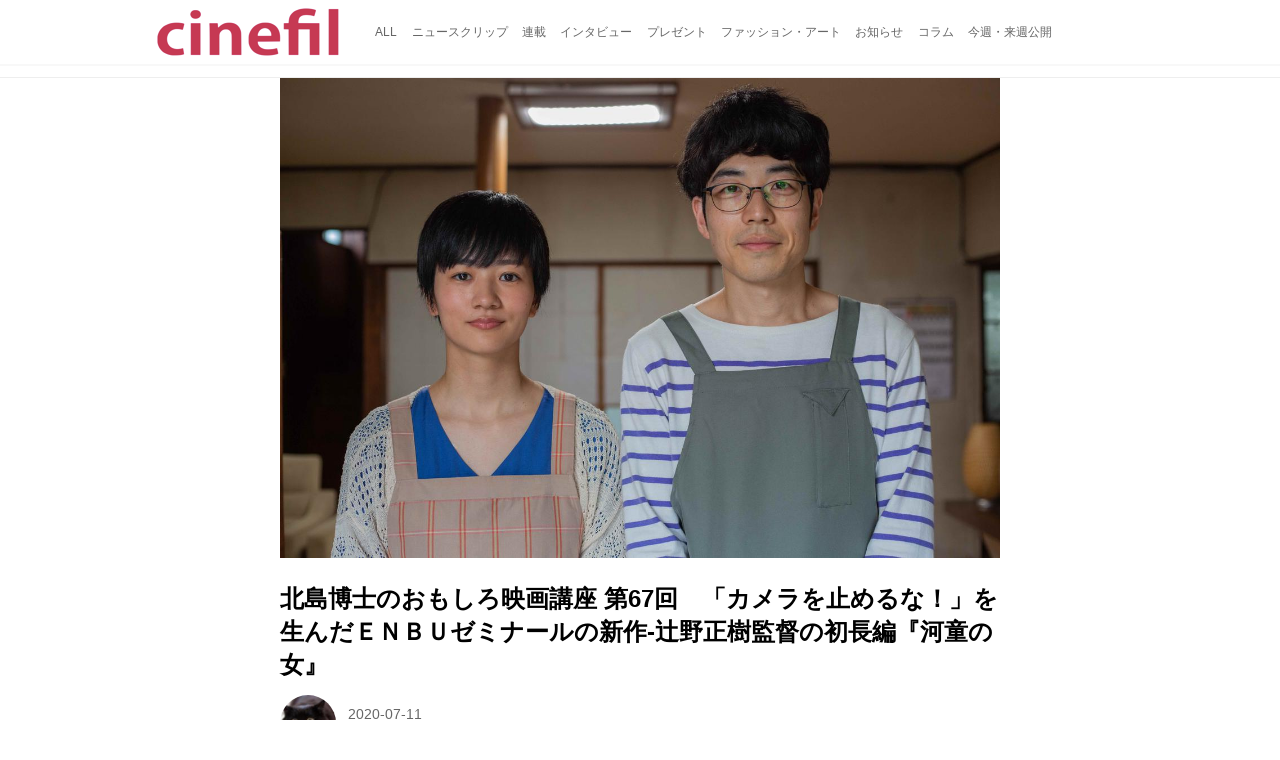

--- FILE ---
content_type: text/html; charset=utf-8
request_url: https://cinefil.tokyo/_ct/17375856
body_size: 14201
content:
<!DOCTYPE html>
<html lang="ja">
<head>

<meta charset="utf-8">
<meta http-equiv="X-UA-Compatible" content="IE=Edge">
<meta name="viewport" content="width=device-width, initial-scale=1">
<meta name="format-detection" content="telephone=no">
<link rel="shortcut icon" href="https://d1uzk9o9cg136f.cloudfront.net/f/portal/16777226/custom/2017/11/24/8bfed07ab4d97650b25d48396814946288c0f5b8.png">
<link rel="apple-touch-icon" href="https://d1uzk9o9cg136f.cloudfront.net/f/portal/16777226/custom/2017/11/24/8bfed07ab4d97650b25d48396814946288c0f5b8.png">
<link rel="alternate" type="application/rss+xml" href="https://cinefil.tokyo/_rss/rss20.xml" title="シネフィル - 映画とカルチャーWebマガジン - RSS Feed" />









<title>北島博士のおもしろ映画講座 第67回　「カメラを止めるな！」を生んだＥＮＢＵゼミナールの新作-辻野正樹監督の初長編『河童の女』 - シネフィル - 映画とカルチャーWebマガジン</title>

<meta name="description" content="『河童の女』
「カメラを止めるな！」（2017）を生んだＥＮＢＵゼミナールの新作。監督はこれがデビュー作となる辻野正樹。大学で美術を学びながらバンド活動をし、卒業後ミュージシャンとなるが、成功せず、30歳で廃業した。シナリオライターを目指し、劇団を立ち上げて舞台活動を始めるが、これもうまくいかずに退団。42歳になった2011年、年下だけど憧れの熊切和嘉監督が講師をしているＥＮＢＵゼミナールに入って映画監督の勉強をはじめ、50歳を過ぎてやっと初の長編映画を撮ることができた。挫折を繰り返しながら映画作りへ挑戦した際には、音楽、舞台での活動が糧となっているとも語っていた。本作はＥＮＢＵゼミナールのシネマプロジェクト九作目にあたり、これまでの監督、ゼミナールの卒業生から企画を募集して、辻野の企画が選ばれたとのこと。
©︎ENBUゼミナール
田舎の小さな町。清流のそばにある民宿の主人・康夫が、...">







<link rel="canonical" href="https://cinefil.tokyo/_ct/17375856">
<link rel="amphtml" href="https://cinefil.tokyo/_amp/_ct/17375856">

<meta http-equiv="Last-Modified" content="Sat, 11 Jul 2020 16:35:28 +0900">





<!-- Piwik -->

<script id="script-piwik-setting">
window._piwik = {
	'BASE':'https://acs01.rvlvr.co/piwik/',
	'trackers':{
		'173':null,
		'261':null,
	},
	'pageview':null,
	'event':null,
}
</script>


<script src="/static/dinoportal/js/piwikutil.js" async defer></script>





<noscript>
<img src="https://acs01.rvlvr.co/piwik/piwik.php?idsite=261&rec=1&url=https%3A//cinefil.tokyo/_ct/17375856" style="border:0;display:none" alt="" width=1 height=1>
<img src="https://acs01.rvlvr.co/piwik/piwik.php?idsite=173&rec=1&url=https%3A//cinefil.tokyo/_ct/17375856" style="border:0;display:none" alt="" width=1 height=1>

</noscript>

<!-- End Piwik Tracking Code -->
<!-- /page.PIWIK_BASE_URL, /is_preview -->





<meta name="twitter:widgets:csp" content="on">
<meta name="twitter:card" content="summary_large_image">
<meta property="og:type" content="article">
<meta property="og:url" content="https://cinefil.tokyo/_ct/17375856">

<meta property="og:title" content="北島博士のおもしろ映画講座 第67回　「カメラを止めるな！」を生んだＥＮＢＵゼミナールの新作-辻野正樹監督の初長編『河童の女』 - シネフィル - 映画とカルチャーWebマガジン">



<meta property="og:image" content="https://d1uzk9o9cg136f.cloudfront.net/f/16781437/rc/2020/07/10/c25993d37691058c4fd98026144fd5f84f98eb74_xlarge.jpg">
<meta property="og:image:width" content="1280">
<meta property="og:image:height" content="853">


<meta property="og:description" content="『河童の女』
「カメラを止めるな！」（2017）を生んだＥＮＢＵゼミナールの新作。監督はこれがデビュー作となる辻野正樹。大学で美術を学びながらバンド活動をし、卒業後ミュージシャンとなるが、成功せず、30歳で廃業した。シナリオライターを目指し、劇団を立ち上げて舞台活動を始めるが、これもうまくいかずに退団。42歳になった2011年、年下だけど憧れの熊切和嘉監督が講師をしているＥＮＢＵゼミナールに入って映画監督の勉強をはじめ、50歳を過ぎてやっと初の長編映画を撮ることができた。挫折を繰り返しながら映画作りへ挑戦した際には、音楽、舞台での活動が糧となっているとも語っていた。本作はＥＮＢＵゼミナールのシネマプロジェクト九作目にあたり、これまでの監督、ゼミナールの卒業生から企画を募集して、辻野の企画が選ばれたとのこと。
©︎ENBUゼミナール
田舎の小さな町。清流のそばにある民宿の主人・康夫が、...">






<link rel="stylesheet" href="/static/lib/js/jquery-embedhelper.css?_=251225165549">


<link rel="preload" href="/static/lib/fontawesome-4/fonts/fontawesome-webfont.woff2?v=4.7.0" as="font" type="font/woff2" crossorigin>
<link rel="preload" href="/static/lib/ligaturesymbols-2/LigatureSymbols-2.11.ttf" as="font" type="font/ttf" crossorigin>

<script id="facebook-jssdk">/* hack: prevent fb sdk in body : proc by jquery-embedheler */</script>
<style id="style-prevent-animation">*,*:before,*:after{-webkit-transition:none!important;-moz-transition:none!important;transition:none!important;-webkit-animation:none!important;-moz-animation:none!important;animation:none!important}</style>


<link rel="stylesheet" href="/static/dinoportal/css/reset.css?251225165549">
<link rel="stylesheet" href="/static/dinoportal/css/common.css?251225165549">
<link rel="stylesheet" href="/static/dinoportal/css/common-not-amp.css?251225165549">
<link rel="stylesheet" href="/static/user-notify/user-notify.css?251225165549">
<link rel="stylesheet" href="/static/wf/css/article.css?251225165549">
<link rel="stylesheet" href="/static/wf/css/article-not-amp.css?251225165549">
<link rel="stylesheet" href="/static/dinoportal/css/print.css?251225165549" media="print">

<link rel="stylesheet" href="/static/lib/jquery-carousel/jquery-carousel.css?251225165549">
<link rel="stylesheet" href="/static/lib/jquery-carousel-2/jquery-carousel.css?251225165549">

<link href="/static/lib/ligaturesymbols-2/LigatureSymbols.min.css" rel="stylesheet" type="text/css">
<link href="/static/lib/ligaturesymbols-2/LigatureSymbols.min.css" rel="stylesheet" type="text/css">
<link href="/static/lib/rvlvr/rvlvr.css" rel="stylesheet">

<link rel="stylesheet" href="/static/dinoportal/custom/maxwidth.css?251225165549">


<!-- jquery migrate for develop -->
<script src="/static/lib/js/jquery-3.7.1.min.js"></script>
<script src="/static/lib/js/jquery-migrate-3.5.2.min.js"></script>	
<script src="/static/lib/js/jquery-migrate-enable.js"></script>

<script src="/static/lib/js/jquery-utils.js?251225165549"></script>




<script>$(function(){setTimeout(function(){$('#style-prevent-animation').remove();},1000)});</script>

<script>window._langrc={login:'ログイン',search:'検索'}</script>

<link rel="preload" href="https://fonts.gstatic.com/s/lobstertwo/v13/BngMUXZGTXPUvIoyV6yN5-fN5qU.woff2" as="font" type="font/woff2" crossorigin>

<link rel="stylesheet" href="/static/dinoportal/css/content.css?251225165549">
<link rel="stylesheet" href="/static/dinoportal/css/content-not-amp.css?251225165549">
<link rel="stylesheet" href="/static/dinoportal/css/content-paging.css?251225165549">
<link rel="stylesheet" href="/static/dinoportal/custom/content-sns-buttons-top-small.css?251225165549">
<link rel="stylesheet" media="print" onload="this.media='all'" href="/static/wf/css/article-votes.css?251225165549">
<link rel="stylesheet" media="print" onload="this.media='all'" href="/static/wf/css/article-carousel.css?251225165549">
<link rel="stylesheet" media="print" onload="this.media='all'" href="/static/wf/css/article-album.css?251225165549">
<link rel="stylesheet" media="print" onload="this.media='all'" href="/static/lib/js/tbl-md.css?251225165549">
<link rel="stylesheet" media="print" onload="this.media='all'" href="/static/wf/css/article-list.css?251225165549">
<link rel="stylesheet" media="print" onload="this.media='all'" href="/static/wf/css/article-lbox.css?251225165549">
<link rel="stylesheet" media="print" onload="this.media='all'" href="/static/wf/css/article-afls.css?251225165549">




<style>body:not(.ptluser-logined) .limited-more.init>span:after{content:'ログインして本文を読む'}.network-error>span:after,.limited-more.error>span:after{content:'通信エラーです' '\0a' 'しばらくして再読み込みしてください'}.album-link-title:empty::after{content:'アルバム'}.vote-result[data-content-cached-at-relative-unit="sec"]::before{content:attr(data-content-cached-at-relative-num)"秒前の集計結果"}.vote-result[data-content-cached-at-relative-unit="sec"][data-content-cached-at-num="1"]::before{content:attr(data-content-cached-at-relative-num)"秒前の集計結果"}.vote-result[data-content-cached-at-relative-unit="min"]::before{content:attr(data-content-cached-at-relative-num)"分前の集計結果"}.vote-result[data-content-cached-at-relative-unit="min"][data-content-cached-at-num="1"]::before{content:attr(data-content-cached-at-relative-num)"分前の集計結果"}.vote-result[data-content-cached-at-relative-unit="day"]::before{content:attr(data-content-cached-at-relative-num)"日前の集計結果"}.vote-result[data-content-cached-at-relative-unit="day"][data-content-cached-at-num="1"]::before{content:attr(data-content-cached-at-relative-num)"日前の集計結果"}</style>


<script id="script-acs-flags">
window._use_acs_content_dummy=false;
window._use_vpv_iframe=false;
</script>




<!-- custom css   -->


<style id="style-site-custom" >
#user-notifies-toggle:not(.has-notifies) {
	display: none;
}


p{
	margin: 4px 0 8px 0;
	line-height: 1.7;
}

/* 見出しの指定 */
.article > .article-heading:before {
	content: "";
	display: block;
	position: absolute;
	height: 1em;
	width: 1em;
	margin-left: -1.5em;
	margin-top: 0.1em;
	background-color: #DB0051;
}
.article > .article-heading {
	line-height: 1.3;
	padding-left: 1.5em;
	padding-bottom: 8px;
	border-bottom: dashed 1px;
	border-left: none;
}


/* 画像D&D禁止 */
img {
    pointer-events: none;
}

/* #header */
#header-right>a {
	font-size: 120%;
	display: block;
	text-align: center;
}

@media (max-width:767px) {
	#header-right {
		width: 104px;
	}

	#header-right>a {
		font-size: 150%;
		display: block;
		text-align: center;
	}

	@media (max-width: 767px) {
		#header-right>a#search-icon {
			-webkit-box-ordinal-group: 1;
			-webkit-order: 1;
			order: 1;
		}
	}
}



/* .widgets */
.widgets {
	width: 314px;
	padding: 24px;
}

</style>
<script>
<!--
/* custom css */
(function(d, s){
	var m, rx = /^@(import|requirejs:)\s+(\((css|less)\))?\s*(url\()?('|"|)(.+?)\5(\))?;/gm;
	var scripts = {};
	var bc = [], hd = d.getElementsByTagName('head')[0];
	function procCustomLess(custom_css) {
		custom_css =
			custom_css
				.replace(/\/\*([\S\s]*?)\*\//mg, '')
				.replace(/\/\/.*$/g, '');
		// console.log('custom_css:\n' + custom_css);
		while (m = rx.exec(custom_css)) {
			var cmd = m[1], arg = m[6];
			if (arg.indexOf('/static/dinoportal/custom/') != 0) {
				continue;
			}
			console.log('custom css:cmd=' + cmd + ',arg=' + arg);
			({
				'import': function(arg, m){
					m = arg.match(/^.+\/([^\/]*)\.(css|less)$/);
					if (m) {
						bc.push('custom-' + m[1]);
					}
				},
				'requirejs:': function(arg, m){
					m = arg.match(/^.+\/([^\/]*)\.(js)$/);
					if (m) {
						// $('<'+'script src='+m[2]+'></'+'script>').appendTo('body');
						s = d.createElement('script');
						s.src = arg;
						hd.appendChild(s);
					}
				},
			}[cmd]||(function(){}))(arg);
		}
	}
	function procCustomLessImported(custom_css){
		// chrome 101 workaround #4302 / server side import css,less
		var m, rx2 = /\*\*\* imported ((\S+)\.(less|css)) \*\*\*/gm;
		while (m = rx2.exec(custom_css)) {
			console.log('custom css server imported:' + m[1])
			bc.push('custom-' + m[2]);
		}
	}
	var custom_css = (d.getElementById('style-site-custom')||{}).innerHTML;
	custom_css && procCustomLess(custom_css);
	custom_css && procCustomLessImported(custom_css);
	custom_css = (d.getElementById('style-path-custom')||{}).innerHTML;
	custom_css && procCustomLess(custom_css);
	custom_css && procCustomLessImported(custom_css);
	$(function(){
		d.body.className = d.body.className + ' ' + bc.join(' ');
		$(document).trigger('loadcustoms');
		window._customized = {};
		$.each(bc, function(i, v){
			var vname = v.replace(/custom-/, '').replace(/-/g, '_');
			window._customized[vname] = true;
		});
		console.log('body.' + bc.join('.'));
		console.log('window._customized', window._customized);
	});
})(document);
/*  */
// ' -->
</script>



<!-- end of custom css -->

<style id="style-spaceless-init">.spaceless > * { float:left; }</style>



</head>
<body class="page-content page-content-17375856 " data-hashscroll-margin="return 8 + $('#header-menu').height() + $('#header-container').height()">







<div id="left-menu">
	<div id="left-menu-container">
		<ul class="menu vertical">
			<li class="menu-item" id="left-menu-font-expander"><a class="font-expander" href="#"></a></li>
			<li class="divider"></li>
			<li id="left-menu-home" class="menu-item active"><a href="https://cinefil.tokyo"><i class="fa fa-home fa-fw"></i> ホーム</a></li>
					
		<li class="menu-item ">
			
			
			
			<a class="menu-page" href="/company"><i class="fa fa-building-o fa-fw"></i> 運営会社</a>
			
			
			
			
			
			
			
			
		</li>
		
		<li class="menu-item ">
			
			
			
			<a class="menu-page" href="/contact"><i class="fa fa-envelope-o fa-fw"></i> お問い合わせ</a>
			
			
			
			
			
			
			
			
		</li>
		

		</ul>
	</div>
</div>

<div id="header">
	<div id="header-container">
		<div id="header-bgs"><div id="header-bg"></div><div id="header-menu-bg"></div></div>
		<div id="header-defaults" class="flex-container flex-mobile">

			<div id="header-title" class="flex-item flex-order-1 fillchild">
				<a href="https://cinefil.tokyo" class="centeringchild-v">
								
				<img src="https://d1uzk9o9cg136f.cloudfront.net/f/portal/16777226/rc/2015/07/20/056871f975d8dff0cd11e4f67228ee05cf6c1717.png" srcset="https://d1uzk9o9cg136f.cloudfront.net/f/portal/16777226/rc/2015/07/20/056871f975d8dff0cd11e4f67228ee05cf6c1717.png 1x
						,https://d1uzk9o9cg136f.cloudfront.net/f/portal/16777226/rc/2015/07/20/638374421f9fceebe13aadca022e88cd087597a4.png 2x
						,https://d1uzk9o9cg136f.cloudfront.net/f/portal/16777226/rc/2015/07/20/d5050a86a61884c4c9a25d3a4aeb76ae70279562.png 3x
				" alt="シネフィル - 映画とカルチャーWebマガジン"
				>
				

				</a>
			</div>

			<div id="header-menu" class="flex-item flex-order-2 flexible spaceless flex-container flex-mobile justify-content-flex-start ">
				
<a href="/"><span>ALL</span></a>
<a href="/_tags/%E3%83%8B%E3%83%A5%E3%83%BC%E3%82%B9%E3%82%AF%E3%83%AA%E3%83%83%E3%83%97" data-tag="ニュースクリップ" ><span>ニュースクリップ</span></a><a href="/_tags/%E9%80%A3%E8%BC%89" data-tag="連載" ><span>連載</span></a><a href="/_tags/%E3%82%A4%E3%83%B3%E3%82%BF%E3%83%93%E3%83%A5%E3%83%BC" data-tag="インタビュー" ><span>インタビュー</span></a><a href="/_tags/%E3%83%97%E3%83%AC%E3%82%BC%E3%83%B3%E3%83%88" data-tag="プレゼント" ><span>プレゼント</span></a><a href="/_tags/%E3%83%95%E3%82%A1%E3%83%83%E3%82%B7%E3%83%A7%E3%83%B3%E3%83%BB%E3%82%A2%E3%83%BC%E3%83%88" data-tag="ファッション・アート" ><span>ファッション・アート</span></a><a href="/_tags/%E3%81%8A%E7%9F%A5%E3%82%89%E3%81%9B" data-tag="お知らせ" ><span>お知らせ</span></a><a href="/_tags/%E3%82%B3%E3%83%A9%E3%83%A0" data-tag="コラム" ><span>コラム</span></a><a href="/_tags/%E4%BB%8A%E9%80%B1%E3%83%BB%E6%9D%A5%E9%80%B1%E5%85%AC%E9%96%8B" data-tag="今週・来週公開" ><span>今週・来週公開</span></a>
				
			</div>
			<div id="header-right" class="flex-item flex-order-3 flex-center spaceless flex-container align-items-center wrap flex-mobile">
				<a id="search-icon" href="/_fq" class="flex-item">
					<i class="fa fa-search"></i>
				</a>
				




<a id="user-notifies-toggle" href="#"><i class="fa fa-info-circle"></i></a>

<div id="user-notifies">
	<div class="user-notifies-content">
		<div class="user-notifies-title">
			<span class="fa fa-info-circle"></span>
			<span id="user-notifies-close"><i class="fa fa-times"></i></span>
		</div>
		<div class="user-notify template" data-notify-updated="2000-01-01T09:00Z">
			<div class="user-notify-overview">
				<span class="user-notify-date">2000-01-01</span>
				<span class="user-notify-message">template</span>
			</div>
			<div class="user-notify-detail">
				<div class="user-notify-detail-content">template</div>
			</div>
		</div>
		<div class="user-notify-nothing">
			<div for-lang="ja">お知らせはありません</div>
			<div for-lang="en">No Notification</div>
		</div>
		
		
		
	</div>
</div>
<div class="user-notify-loaded"></div>

<script>(function(){var auto_clear_unread=false;var data={cookie_path:'/',notifies:[]};data.auto_clear_unread=auto_clear_unread;window._user_notifies=data;})();</script>



				
				
				
				<a id="menu-icon" href="#" class="flex-item"><i class="fa fa-bars"></i></a>
			</div>
		</div>
	</div>
</div>

<script src="/static/dinoportal/js/common-adjustheader.js?_=251225165549"></script>




<div id="main">


	
	
	
	
	
	






		<!-- cxenseparse_start -->
		<div
			
				id="content-17375856"
				data-content="17375856"
				
				
				data-title="北島博士のおもしろ映画講座 第67回　「カメラを止めるな！」を生んだＥＮＢＵゼミナールの新作-辻野正樹監督の初長編『河童の女』 - シネフィル - 映画とカルチャーWebマガジン"
				data-title-only="北島博士のおもしろ映画講座 第67回　「カメラを止めるな！」を生んだＥＮＢＵゼミナールの新作-辻野正樹監督の初長編『河童の女』"
				
					data-href="https://cinefil.tokyo/_ct/17375856"
				
				data-pubdate="2020-07-11"
				data-pubdate-recent="-past"
				data-pubdate-at="2020-07-11T03:02:35+09:00"
				data-updated="2020-07-11"
				data-updated-recent="-past"
				data-updated-at="2020-07-11T16:35:28+09:00"
				
				data-content-cached-at="2026-01-26T18:51:56.025053+09:00"
				
				data-tags=" 河童の女 辻野正樹 北島博士 連載 青野竜平 郷田明希 ＥＮＢＵゼミナール "
			
				class="content
					
					
					has-image
					
					
					
					"
			>
			
			
			
			
	<div class="content-cover has-image image-bg content-cover-style-narrow prevent-bg-text-style"
			
			
			><div class="image-bg-blur"
		 data-bgimage-lazy="https://d1uzk9o9cg136f.cloudfront.net/f/16781437/rc/2020/07/10/c25993d37691058c4fd98026144fd5f84f98eb74_xlarge.jpg"	style="background-image:url(https://d1uzk9o9cg136f.cloudfront.net/f/16781437/rc/2020/07/10/c25993d37691058c4fd98026144fd5f84f98eb74_large.jpg#lz:xlarge); background-position:50% 50%;"
		><img src="https://d1uzk9o9cg136f.cloudfront.net/f/16781437/rc/2020/07/10/c25993d37691058c4fd98026144fd5f84f98eb74_large.jpg#lz:xlarge" class="image-covered" loading="lazy" data-src-lazy="https://d1uzk9o9cg136f.cloudfront.net/f/16781437/rc/2020/07/10/c25993d37691058c4fd98026144fd5f84f98eb74_xlarge.jpg"></div><div class="content-cover-over"><h1 class="content-title"><a href="https://cinefil.tokyo/_ct/17375856" target="_self">北島博士のおもしろ映画講座 第67回　「カメラを止めるな！」を生んだＥＮＢＵゼミナールの新作-辻野正樹監督の初長編『河童の女』</a></h1><div class="content-info flex-container flex-mobile"><div class="content-author-avater flex-item"><a href="/_users/16880008" class="content-author-image-link"><img class="content-author-image wf-colorscheme-dark" src="https://d1uzk9o9cg136f.cloudfront.net/f/16781437/avatar/2015/02/04/16880008/7c157f9faf1777b0eda827daa8ad64ea2d353b23_normal.jpg" /></a></div><div class="content-author-info flex-item flex-center flexible flex-container flex-mobile vertical flex-item-left"><div class="content-pubdate flex-item"><a href="https://cinefil.tokyo/_ct/17375856?" 
								target="_self"
								class=""
								 
							>2020-07-11</a></div><div class="flex-item" data-pubdate="2020-07-11"><a href="/_users/16880008" class="content-author-name">シネフィル編集部</a><span class="content-author-site-wrap">
										@ <a href="/_sites/16781437" class="content-author-site">cinefil編集部</a></span></div></div></div><div class="content-tags"><a class="content-tag"
								data-tag="河童の女"
								href="/_tags/%E6%B2%B3%E7%AB%A5%E3%81%AE%E5%A5%B3"><span>河童の女</span></a><a class="content-tag"
								data-tag="辻野正樹"
								href="/_tags/%E8%BE%BB%E9%87%8E%E6%AD%A3%E6%A8%B9"><span>辻野正樹</span></a><a class="content-tag"
								data-tag="北島博士"
								href="/_tags/%E5%8C%97%E5%B3%B6%E5%8D%9A%E5%A3%AB"><span>北島博士</span></a><a class="content-tag"
								data-tag="連載"
								href="/_tags/%E9%80%A3%E8%BC%89"><span>連載</span></a><a class="content-tag"
								data-tag="青野竜平"
								href="/_tags/%E9%9D%92%E9%87%8E%E7%AB%9C%E5%B9%B3"><span>青野竜平</span></a><a class="content-tag"
								data-tag="郷田明希"
								href="/_tags/%E9%83%B7%E7%94%B0%E6%98%8E%E5%B8%8C"><span>郷田明希</span></a><a class="content-tag"
								data-tag="ＥＮＢＵゼミナール"
								href="/_tags/%EF%BC%A5%EF%BC%AE%EF%BC%A2%EF%BC%B5%E3%82%BC%E3%83%9F%E3%83%8A%E3%83%BC%E3%83%AB"><span>ＥＮＢＵゼミナール</span></a></div></div></div>

			
			
			
			<div class="content-region">
				<div class="content-body">
				
				
				
				
				
				
				
				
<!-- shares: need FontAwesome 4.0+, jQuery
	https://cinefil.tokyo/_ct/17375856
	北島博士のおもしろ映画講座 第67回　「カメラを止めるな！」を生んだＥＮＢＵゼミナールの新作-辻野正樹監督の初長編『河童の女』 - シネフィル - 映画とカルチャーWebマガジン
-->
<div class="sns-shares-simple sns-shares-content-top">
	<div class="sns-shares-simple-buttons" data-count="2" ><a rel="nofollow noopener"  class="sns-shares-facebook-simple" href="https://facebook.com/sharer/sharer.php?u=https%3A//cinefil.tokyo/_ct/17375856" target="_blank"><!-- facebook  --><i class="fa fa-facebook"></i><span><span>Facebook</span><span data-sharecount-facebook="https://cinefil.tokyo/_ct/17375856"></span></span></a><a rel="nofollow noopener"  class="sns-shares-x-simple" href="https://x.com/intent/post?url=https%3A//cinefil.tokyo/_ct/17375856&text=%E5%8C%97%E5%B3%B6%E5%8D%9A%E5%A3%AB%E3%81%AE%E3%81%8A%E3%82%82%E3%81%97%E3%82%8D%E6%98%A0%E7%94%BB%E8%AC%9B%E5%BA%A7%20%E7%AC%AC67%E5%9B%9E%E3%80%80%E3%80%8C%E3%82%AB%E3%83%A1%E3%83%A9%E3%82%92%E6%AD%A2%E3%82%81%E3%82%8B%E3%81%AA%EF%BC%81%E3%80%8D%E3%82%92%E7%94%9F%E3%82%93%E3%81%A0%EF%BC%A5%EF%BC%AE%EF%BC%A2%EF%BC%B5%E3%82%BC%E3%83%9F%E3%83%8A%E3%83%BC%E3%83%AB%E3%81%AE%E6%96%B0%E4%BD%9C-%E8%BE%BB%E9%87%8E%E6%AD%A3%E6%A8%B9%E7%9B%A3%E7%9D%A3%E3%81%AE%E5%88%9D%E9%95%B7%E7%B7%A8%E3%80%8E%E6%B2%B3%E7%AB%A5%E3%81%AE%E5%A5%B3%E3%80%8F%20-%20%E3%82%B7%E3%83%8D%E3%83%95%E3%82%A3%E3%83%AB%20-%20%E6%98%A0%E7%94%BB%E3%81%A8%E3%82%AB%E3%83%AB%E3%83%81%E3%83%A3%E3%83%BCWeb%E3%83%9E%E3%82%AC%E3%82%B8%E3%83%B3" target="_blank"><!-- twitter, X --><i class="fa fa-x"></i><span><span></span><span data-sharecount-twitter="https://cinefil.tokyo/_ct/17375856"></span></span></a></div>
</div>

				
				
				
					
				
					
					<div class="content-body-body article">
				
				
					<div class="article-cover" style="display:none;" data-cover-style="narrow"><img src="https://d1uzk9o9cg136f.cloudfront.net/f/16781437/rc/2020/07/10/c25993d37691058c4fd98026144fd5f84f98eb74_xlarge.jpg" data-file="19166547" data-org-src="https://d1uzk9o9cg136f.cloudfront.net/f/16781437/rc/2020/07/10/bd5f4fa9b22bf29da6ab4b5b4aaf44877465b437_xlarge.jpg" style="display: none; aspect-ratio: 1280 / 853"></div><p>『河童の女』</p><p>　「カメラを止めるな！」（2017）を生んだＥＮＢＵゼミナールの新作。監督はこれがデビュー作となる辻野正樹。大学で美術を学びながらバンド活動をし、卒業後ミュージシャンとなるが、成功せず、30歳で廃業した。シナリオライターを目指し、劇団を立ち上げて舞台活動を始めるが、これもうまくいかずに退団。42歳になった2011年、年下だけど憧れの熊切和嘉監督が講師をしているＥＮＢＵゼミナールに入って映画監督の勉強をはじめ、50歳を過ぎてやっと初の長編映画を撮ることができた。挫折を繰り返しながら映画作りへ挑戦した際には、音楽、舞台での活動が糧となっているとも語っていた。本作はＥＮＢＵゼミナールのシネマプロジェクト九作目にあたり、これまでの監督、ゼミナールの卒業生から企画を募集して、辻野の企画が選ばれたとのこと。</p><figure><div class="image-box imgcut-none"><img src="https://d1uzk9o9cg136f.cloudfront.net/f/16781437/rc/2020/07/11/7fd9d81d02403f5881953c6d616be7be9255dc5f_xlarge.jpg" data-org-src="https://d1uzk9o9cg136f.cloudfront.net/f/16781437/rc/2020/07/11/502e94a9c5323b1c2a9bb904024cc2e899f0b2c0_xlarge.jpg" data-file="19166986" alt="画像1: ©︎ENBUゼミナール" style="aspect-ratio: 1280 / 1807"></div><figcaption><p style="">©︎ENBUゼミナール</p></figcaption></figure><p>　田舎の小さな町。清流のそばにある民宿の主人・康夫が、若い美佐子の色香に迷って駆け落ちする。親に結婚を反対された子供がこっそり出ていくのが駆け落ちだが、父親は美佐子が駆け落ちなるものをやってみたかったからととぼけたことを宣言して、堂々と出ていく、ひそかに康夫に恋していたバイトの中年女性はやめてしまい、すべてのことが息子浩二の肩にかかってくる。<br>思いつめた表情で橋の上から川を見つめている女性がいた。札束の入った封筒を橋から投げ捨てようとして躊躇し、やめようとしたとたんに封筒が落下し、取り戻そうと川に入っていく。それがきっかけで浩二は梅原美穂と名乗る女性と知り合い、二人それぞれ秘密をかかえながら、しばらくの間、民宿の仕事を美穂が手伝うことになる。<br>　民宿といっても二人では宿泊者の世話までは手が回らず、食事だけのサービスに限定。長期滞在していた外国人のコーさんは、宿泊料を払わずに逃げ出した。町おこしの方法を模索している常連四人組、河童がいるという噂を聞き付けたYouTuber三人組が訪れ、さらには身勝手な兄の新一が帰郷してきて民宿の売却をせまる。</p><figure><div class="image-box imgcut-none"><img src="https://d1uzk9o9cg136f.cloudfront.net/f/16781437/rc/2020/07/10/158ae3273e7dc51480c8a080ef546d82e751d841_xlarge.jpg" data-org-src="https://d1uzk9o9cg136f.cloudfront.net/f/16781437/rc/2020/07/10/19f479edf9c561f32121d7c47c98a98403376fff_xlarge.jpg" data-file="19166551" alt="画像2: ©︎ENBUゼミナール" style="aspect-ratio: 1280 / 869"></div><figcaption><p style="">©︎ENBUゼミナール</p></figcaption></figure><figure><div class="image-box imgcut-none"><img src="https://d1uzk9o9cg136f.cloudfront.net/f/16781437/rc/2020/07/11/ce2e304dcf4f6e0a29b7c3ed56b9cc0557a06e52_xlarge.jpg" data-org-src="https://d1uzk9o9cg136f.cloudfront.net/f/16781437/rc/2020/07/11/95fb9eb9cfd35c28b7dbaa2186b27a94f284ed48_xlarge.jpg" data-file="19166988" alt="画像3: ©︎ENBUゼミナール" style="aspect-ratio: 1280 / 853" loading="lazy"></div><figcaption><p style="">©︎ENBUゼミナール</p></figcaption></figure><p>　登場人物のおもしろいキャラクターと破天荒なストーリー展開によるドタバタ劇に、鬱屈した状況からの脱出をねがう人々の思いがドラマを盛り上げている。演出、演技にいささかぎこちないところも見られ、美穂の幻想シーンのようにひねりすぎと思われる設定があるかと思えば、コーさんのエピソードは中途半端でもう少し練り上げた方がよかったと思う。瑕瑾はあっても、この作品を推奨するにやぶさかでないのは、オリジナル・アイデアと製作にかかわった人々の心意気が伝わってきて、熱くなったからに他ならない。浩二に青野竜平、美穂に郷田明希、新一に斎藤陸、康夫に近藤芳正が扮して好演。</p><figure><div class="image-box imgcut-none"><img src="https://d1uzk9o9cg136f.cloudfront.net/f/16781437/rc/2020/07/10/668307134c6f8a1da924261bceb5b6626901be0e_xlarge.jpg" data-org-src="https://d1uzk9o9cg136f.cloudfront.net/f/16781437/rc/2020/07/10/2bcc25b164dbd8c3714b3b7416b1b1a02d3a5463_xlarge.jpg" data-file="19166555" alt="画像: 青野竜平、郷田明希に挟まれている辻野正樹監督" style="aspect-ratio: 1280 / 853" loading="lazy"></div><figcaption><p style="">青野竜平、郷田明希に挟まれている辻野正樹監督</p></figcaption></figure><figure><div class="image-box imgcut-contain imgsize-landscape"><div class="ratio-wrap img-overflow-x" data-ratio-wrapped="0.75" style='display: block; vertical-align: middle; position: relative; max-width: 100%; width: auto; background-image: url("https://d1uzk9o9cg136f.cloudfront.net/f/16781437/rc/2020/07/10/517854f3ae89ef3a4f93f1efc75ab422713ce37e_xlarge.jpg"); background-size: contain; background-position: center center; background-repeat: no-repeat no-repeat;'><div style="padding-top: 75%; position: relative; height: 0px;"></div><img src="https://d1uzk9o9cg136f.cloudfront.net/f/16781437/rc/2020/07/10/517854f3ae89ef3a4f93f1efc75ab422713ce37e_xlarge.jpg" class="ratio-wrapped" data-org-src="https://d1uzk9o9cg136f.cloudfront.net/f/16781437/rc/2020/07/10/62af6f56ae6332254eb68c4afcd51c5f30be4828_xlarge.jpg" data-file="19166553" data-height="" data-width="" data-style="" style="position: absolute; top: 0px; left: 0px; width: 100%; height: 100%; display: block; margin: 0px; visibility: hidden; aspect-ratio: 1280 / 1706" alt="画像: この日出来上がったばかりのTシャツを着た辻野正樹監督" loading="lazy"></div></div><figcaption><p style="">この日出来上がったばかりのTシャツを着た辻野正樹監督</p></figcaption></figure><p>　映画鑑賞後に、監督に話を伺った。<br>「五年くらい前に他の監督に脚本を頼まれて、民宿をテーマにしたものを書いた。映画は実現しなかったが、面白いと思っていたのでゼミナールのコンペに出した」。昨年の春ごろに自作が選ばれて、「オーディションを夏に行い、16人を選出し、近藤さんをゲストに迎えて、9月の後半から10月にかけて埼玉県の飯能市で11日間のオールロケ撮影を行った」。それまで自主映画やオムニバスホラーＤＶＤの監督はしているが、劇場映画の長編は初めてなので「スタッフの人数も多くて、みんなとイメージを共有しなくてはならず、ぎくしゃくしたこともあった。だが、そこはみんなプロなので、こちらの意図を伝えさえすればプロの仕事をしてくれた。最初の脚本と違って、町おこしグループに新キャラクターを追加したりもした」。ラストの音楽はスチール・ギターを用いて、爽やかな印象を残す。「音楽を担当した桜井芳樹さんがもともとペダルスティールが好きで、『小さな恋のメロディ』に似てるでしょ」。</p><figure><div class="image-box imgcut-none"><img src="https://d1uzk9o9cg136f.cloudfront.net/f/16781437/rc/2020/07/10/9b9b51296cc4ddd476724533bb550aac2d57182e_xlarge.jpg" data-org-src="https://d1uzk9o9cg136f.cloudfront.net/f/16781437/rc/2020/07/10/c8a5ae7a298d7cea45e50130308870919945e002_xlarge.jpg" data-file="19166557" alt="画像: 集合写真" style="aspect-ratio: 1280 / 853" loading="lazy"></div><figcaption><p style="">集合写真</p></figcaption></figure><p class="box"><strong>北島明弘</strong><br>長崎県佐世保市生まれ。大学ではジャーナリズムを専攻し、1974年から十五年間、映画雑誌「キネマ旬報」や映画書籍の編集に携わる。以後、さまざまな雑誌や書籍に執筆。<br>著書に「世界ＳＦ映画全史」(愛育社)、「世界ミステリー映画大全」(愛育社)、「アメリカ映画100年帝国」（近代映画社）、訳書に「フレッド・ジンネマン自伝」（キネマ旬報社）などがある。</p><h2 class="article-heading" data-section-number="1." id="c17375856_h1">映画『河童の女』予告編</h2><figure><div class="embed-box" data-embed="https://youtu.be/fabzczzwLFU"><div class="embed-thumb"><img style="display:none; aspect-ratio: 1280 / 720" src="https://d1uzk9o9cg136f.cloudfront.net/f/16781437/rc/2020/07/10/b424d18c2f08c1eb4d5994962d927ebc2e9c6d63_xlarge.jpg" data-file="19166558" data-org-src="https://i.ytimg.com/vi/fabzczzwLFU/maxresdefault.jpg" alt="画像: 映画『河童の女』予告編 youtu.be" loading="lazy"></div><div class="embed"><iframe width="1280" height="720" src="https://www.youtube.com/embed/fabzczzwLFU?rel=0&amp;loop=0&amp;controls=1" frameborder="0" allowfullscreen="" data-ratio="">https://www.youtube.com/embed/fabzczzwLFU?rel=0&amp;loop=0&amp;controls=1</iframe></div></div><figcaption><p>映画『河童の女』予告編</p><cite><a href="https://www.youtube.com/watch?v=fabzczzwLFU">youtu.be</a></cite></figcaption></figure><p><strong>＜STORY＞</strong><br>柴田浩二（青野竜平）は、川辺の民宿で生まれ、今もそこで働きながら暮らしている。<br>ある日、社長である父親（近藤芳正）が、見知らぬ女と出て行った。浩二は一人で民宿を続ける事となり、途方に暮れる。そんな中、東京から家出してきたという女（郷田明希）が現れ、住み込みで働く事に。美穂と名乗るその女に浩二は惹かれ、誰にも話した事の無い少年時代の河童にまつわる出来事を語る。このままずっと二人で民宿を続けていきたいと思う浩二だったが、美穂にはそれが出来ない理由があった。</p><p>出演：青野竜平 郷田明希/<br>斎藤陸 瑚海みどり 飛幡つばさ 和田瑠子 中野マサアキ 家田三成 福吉寿雄<br>山本圭祐 辻千恵 大鳳滉 佐藤貴広 木村龍 三森麻美 火野蜂三 山中雄輔/近藤芳正</p><p>監督・脚本：辻野正樹　<br>撮影・編集：小美野昌史　照明：淡路俊之 津田道典　録音・整音：松野泉　監督補：大崎章　<br>助監督：中村圭良　ラインプロデューサー：鈴木徳至　美術：中村哲太郎　衣装：小宮山芽似　ヘアメイク：河本花葉　<br>特殊造形：土肥良成　スタントコーディネーター：雲雀大輔<br>音楽：桜井芳樹　プロデューサー：市橋浩治</p><p>製作・配給：ENBUゼミナール　<br>©︎ENBUゼミナール</p><p>スペック：2020年／107分／16:9／カラー／5.1ch　　　　　　　　　　　　　　　　　</p><h2 class="article-heading" data-section-number="2." id="c17375856_h2">7/11(土) 新宿K’s cinema、7/18(土)池袋シネマ・ロサほか全国順次ロードショー</h2><div class="cite-box thumb-full"><a href="http://kappa-lady.net"><div class="thumb" style='background-image: url("https://d1uzk9o9cg136f.cloudfront.net/f/16781437/rc/2020/07/10/72294ffe55f44c99ce9546a124658360e27fcb14_xlarge.jpg");'><img src="https://d1uzk9o9cg136f.cloudfront.net/f/16781437/rc/2020/07/10/72294ffe55f44c99ce9546a124658360e27fcb14_xlarge.jpg" data-file="19166559" data-org-src="http://kappa-lady.net/images/ogp.jpg" alt="画像: 映画『河童の女』公式サイト" style="aspect-ratio: 1200 / 630" loading="lazy"></div><div class="description"><div class="container"><h4>映画『河童の女』公式サイト</h4><p>ENBUゼミナール「シネマプロジェクト」の最新作！「シネマプロジェクト」で本作が長編映画デビューとなる51歳の新人・辻野正樹監督。ラウマを抱えながらも懸命に生きる人々の姿や、田舎が抱える問題を描き、クスッと笑えるエピソードと共に最後にはホッと温かい気持ちに包まれる</p><cite>kappa-lady.net</cite></div></div></a></div>
				
					
					</div>
					
				
				
				
				
				
				
				


	
				<div class="content-info flex-container flex-mobile">
				
					<div class="content-author-avater flex-item">
					
						
						<a href="/_users/16880008" class="content-author-image-link">
						
						
							<img class="content-author-image wf-colorscheme-dark" src="https://d1uzk9o9cg136f.cloudfront.net/f/16781437/avatar/2015/02/04/16880008/7c157f9faf1777b0eda827daa8ad64ea2d353b23_normal.jpg" />
						
						</a>
					
					</div>
				
					<div class="content-author-info flex-item flex-center flexible flex-container flex-mobile vertical flex-item-left">
						
						
						



						
						
						
						<div class="content-pubdate flex-item">
							
							<a href="https://cinefil.tokyo/_ct/17375856?" 
								target="_self"
								class=""
								 
							>2020-07-11</a>
							
						</div>
						
						
						<div class="flex-item" data-pubdate="2020-07-11">
							
								
									
										<a href="/_users/16880008" class="content-author-name">シネフィル編集部</a>
										<span class="content-author-site-wrap">
										@ <a href="/_sites/16781437" class="content-author-site">cinefil編集部</a>
										</span>
									
								
							
						</div>
						
						
						
					</div>
				</div>
	
				
				
				
				
				
				
				<div class="content-tags">
					
						<a class="content-tag"
								data-tag="河童の女"
								href="/_tags/%E6%B2%B3%E7%AB%A5%E3%81%AE%E5%A5%B3"><span>河童の女</span></a><a class="content-tag"
								data-tag="辻野正樹"
								href="/_tags/%E8%BE%BB%E9%87%8E%E6%AD%A3%E6%A8%B9"><span>辻野正樹</span></a><a class="content-tag"
								data-tag="北島博士"
								href="/_tags/%E5%8C%97%E5%B3%B6%E5%8D%9A%E5%A3%AB"><span>北島博士</span></a><a class="content-tag"
								data-tag="連載"
								href="/_tags/%E9%80%A3%E8%BC%89"><span>連載</span></a><a class="content-tag"
								data-tag="青野竜平"
								href="/_tags/%E9%9D%92%E9%87%8E%E7%AB%9C%E5%B9%B3"><span>青野竜平</span></a><a class="content-tag"
								data-tag="郷田明希"
								href="/_tags/%E9%83%B7%E7%94%B0%E6%98%8E%E5%B8%8C"><span>郷田明希</span></a><a class="content-tag"
								data-tag="ＥＮＢＵゼミナール"
								href="/_tags/%EF%BC%A5%EF%BC%AE%EF%BC%A2%EF%BC%B5%E3%82%BC%E3%83%9F%E3%83%8A%E3%83%BC%E3%83%AB"><span>ＥＮＢＵゼミナール</span></a>
					
				</div>
				

				
				
				
				
				
				
<!-- shares: need FontAwesome 4.0+, jQuery
	https://cinefil.tokyo/_ct/17375856
	北島博士のおもしろ映画講座 第67回　「カメラを止めるな！」を生んだＥＮＢＵゼミナールの新作-辻野正樹監督の初長編『河童の女』 - シネフィル - 映画とカルチャーWebマガジン
-->
<div class="sns-shares-simple sns-shares-content-bottom">
	<div class="sns-shares-simple-buttons" data-count="2" ><a rel="nofollow noopener"  class="sns-shares-facebook-simple" href="https://facebook.com/sharer/sharer.php?u=https%3A//cinefil.tokyo/_ct/17375856" target="_blank"><!-- facebook  --><i class="fa fa-facebook"></i><span><span>Facebook</span><span data-sharecount-facebook="https://cinefil.tokyo/_ct/17375856"></span></span></a><a rel="nofollow noopener"  class="sns-shares-x-simple" href="https://x.com/intent/post?url=https%3A//cinefil.tokyo/_ct/17375856&text=%E5%8C%97%E5%B3%B6%E5%8D%9A%E5%A3%AB%E3%81%AE%E3%81%8A%E3%82%82%E3%81%97%E3%82%8D%E6%98%A0%E7%94%BB%E8%AC%9B%E5%BA%A7%20%E7%AC%AC67%E5%9B%9E%E3%80%80%E3%80%8C%E3%82%AB%E3%83%A1%E3%83%A9%E3%82%92%E6%AD%A2%E3%82%81%E3%82%8B%E3%81%AA%EF%BC%81%E3%80%8D%E3%82%92%E7%94%9F%E3%82%93%E3%81%A0%EF%BC%A5%EF%BC%AE%EF%BC%A2%EF%BC%B5%E3%82%BC%E3%83%9F%E3%83%8A%E3%83%BC%E3%83%AB%E3%81%AE%E6%96%B0%E4%BD%9C-%E8%BE%BB%E9%87%8E%E6%AD%A3%E6%A8%B9%E7%9B%A3%E7%9D%A3%E3%81%AE%E5%88%9D%E9%95%B7%E7%B7%A8%E3%80%8E%E6%B2%B3%E7%AB%A5%E3%81%AE%E5%A5%B3%E3%80%8F%20-%20%E3%82%B7%E3%83%8D%E3%83%95%E3%82%A3%E3%83%AB%20-%20%E6%98%A0%E7%94%BB%E3%81%A8%E3%82%AB%E3%83%AB%E3%83%81%E3%83%A3%E3%83%BCWeb%E3%83%9E%E3%82%AC%E3%82%B8%E3%83%B3" target="_blank"><!-- twitter, X --><i class="fa fa-x"></i><span><span></span><span data-sharecount-twitter="https://cinefil.tokyo/_ct/17375856"></span></span></a></div>
</div>

				
				</div>
				
				<div class="widgets">
					



			
			
			
			
			

			
			
			
			
			
				
				<!-- ptlcache created widgets_related S 16777226:ja:0:3:17375856 -->
				<div class="widget widget-related">
					<h3><span>関連記事</span></h3>
					<ul>
						

					<li class="widget-content with-author-info with-author-site flex-container flex-mobile inline-flex " data-content="17665623" data-tags=" トニー・レオン 連載 kikka 東京国際映画祭 " data-related-type="preset-last" data-related-tag="連載" data-author-name="シネフィル編集部" data-author-site="cinefil編集部">


						<div class="widget-content-leading flex-item">
							<a href="https://cinefil.tokyo/_ct/17665623?fr=wg&ct=rel"
							class="img-wrap  "
							style="background-image:url(https://d1uzk9o9cg136f.cloudfront.net/f/16781437/rc/2023/11/14/69556853d4ff44d0e762eda0c9a91977fb255b24_small.jpg)"
							
							
							
							>
								<img src="https://d1uzk9o9cg136f.cloudfront.net/f/16781437/rc/2023/11/14/69556853d4ff44d0e762eda0c9a91977fb255b24_small.jpg" style="visibility:hidden;">
							</a>
						</div>
						
						<div class="widget-content-text flex-item">
							<a href="https://cinefil.tokyo/_ct/17665623?fr=wg&ct=rel"
								class="widget-content-link  "
								
								
							>
								
								<div class="widget-content-title">「LuckyHouse のポートフォリオ」30
【第36回 東京国際映画祭】香港を代表する国際派スター、トニー・レオンが10年ぶりに来日！</div>
								
							
								
								<div class="widget-content-author">シネフィル編集部
									
									<span class="widget-content-author-site-wrap">@ cinefil編集部</span>
									
								</div>
								
							
							</a>
						</div>

 

					<li class="widget-content with-author-info with-author-site flex-container flex-mobile inline-flex " data-content="17632609" data-tags=" aftersun アフターサン シャーロット・ウェルズ 木村有理子 連載 " data-related-type="preset-last" data-related-tag="連載" data-author-name="木村有理子" data-author-site="cinefil編集部">


						<div class="widget-content-leading flex-item">
							<a href="https://cinefil.tokyo/_ct/17632609?fr=wg&ct=rel"
							class="img-wrap  "
							style="background-image:url(https://d1uzk9o9cg136f.cloudfront.net/f/16781437/rc/2023/06/02/5cacfe84f9116e2db2c2f08a517b451caa9a0331_small.jpg)"
							
							
							data-cover-via-text="© Turkish Riviera Run Club Limited, British Broadcasting Corporation, The British Film Institute &amp; Tango 2022"
							>
								<img src="https://d1uzk9o9cg136f.cloudfront.net/f/16781437/rc/2023/06/02/5cacfe84f9116e2db2c2f08a517b451caa9a0331_small.jpg" style="visibility:hidden;">
							</a>
						</div>
						
						<div class="widget-content-text flex-item">
							<a href="https://cinefil.tokyo/_ct/17632609?fr=wg&ct=rel"
								class="widget-content-link  "
								
								
							>
								
								<div class="widget-content-title">連載：第１６回　おしゃべりな映画たち
『aftersun／アフターサン』
（２０２２年／監督脚本シャーロット・ウェルズ）</div>
								
							
								
								<div class="widget-content-author">木村有理子
									
									<span class="widget-content-author-site-wrap">@ cinefil編集部</span>
									
								</div>
								
							
							</a>
						</div>

 

					<li class="widget-content with-author-info with-author-site flex-container flex-mobile inline-flex " data-content="17674159" data-tags=" 赤い糸 輪廻のひみつ ギデンズ・コー クー・チェンドン ビビアン・ソン ワン・ジン 北島博士 連載 " data-related-type="preset-last" data-related-tag="連載" data-author-name="シネフィル編集部" data-author-site="cinefil編集部">


						<div class="widget-content-leading flex-item">
							<a href="https://cinefil.tokyo/_ct/17674159?fr=wg&ct=rel"
							class="img-wrap  "
							style="background-image:url(https://d1uzk9o9cg136f.cloudfront.net/f/16781437/rc/2023/12/21/6503c923636aba35b557689b890ccffe33a2b9ec_small.jpg)"
							
							
							data-cover-via-text="©2023 MACHI XCELSIOR STUDIOS ALL RIGHTS RESERVED."
							>
								<img src="https://d1uzk9o9cg136f.cloudfront.net/f/16781437/rc/2023/12/21/6503c923636aba35b557689b890ccffe33a2b9ec_small.jpg" style="visibility:hidden;">
							</a>
						</div>
						
						<div class="widget-content-text flex-item">
							<a href="https://cinefil.tokyo/_ct/17674159?fr=wg&ct=rel"
								class="widget-content-link  "
								
								
							>
								
								<div class="widget-content-title">北島博士のおもしろ映画講座 第90回-大ヒット台湾映画『赤い糸　輪廻のひみつ』</div>
								
							
								
								<div class="widget-content-author">シネフィル編集部
									
									<span class="widget-content-author-site-wrap">@ cinefil編集部</span>
									
								</div>
								
							
							</a>
						</div>

 

					<li class="widget-content with-author-info with-author-site flex-container flex-mobile inline-flex " data-content="17773545" data-tags=" 連載 ファッション・アート コラム シネフィル 介護施設 映画 クラウドファンディング " data-related-type="preset-last" data-related-tag="連載" data-author-name="西田宣善" data-author-site="cinefil編集部">


						<div class="widget-content-leading flex-item">
							<a href="https://cinefil.tokyo/_ct/17773545?fr=wg&ct=rel"
							class="img-wrap  "
							style="background-image:url(https://d1uzk9o9cg136f.cloudfront.net/f/16781437/rc/2025/06/20/a8c81186610c689ef6acf2ccd6abc4c6ff330d49_small.jpg)"
							
							
							
							>
								<img src="https://d1uzk9o9cg136f.cloudfront.net/f/16781437/rc/2025/06/20/a8c81186610c689ef6acf2ccd6abc4c6ff330d49_small.jpg" style="visibility:hidden;" loading="lazy">
							</a>
						</div>
						
						<div class="widget-content-text flex-item">
							<a href="https://cinefil.tokyo/_ct/17773545?fr=wg&ct=rel"
								class="widget-content-link  "
								
								
							>
								
								<div class="widget-content-title">還暦新人監督そわそわ日記　その３
マスコミ試写にそわそわ</div>
								
							
								
								<div class="widget-content-author">西田宣善
									
									<span class="widget-content-author-site-wrap">@ cinefil編集部</span>
									
								</div>
								
							
							</a>
						</div>

 
					</ul>
				</div>
				<!-- end ptlcache -->
				
			
			
			
			
			
<!-- /is_preview -->

				</div>
				
			</div>
			<div class="content-spacer">
				<a href="#main"><i class="fa fa-chevron-up"></i></a>
			</div>
				
			
		</div>
		<!-- cxenseparse_end -->










</div>



<div id="footer"><div id="footer-container">
<script>
$(function(){
	
});
</script>

	<div id="footer-system">
		
		<div id="footer-copyright">
			&copy; 2015-
			株式会社Miramiru
			
			All rights reserved.
		</div>
		<div id="footer-dnosign">
		Built on <a rel="noopener" href="https://revolver.co.jp/" target="_blank">the dino platform</a>.
		</div>
	</div>

</div></div>





<div id="nativeadinfo" class="nativeadinfo">
	<div class="nativeadinfo-container">
		<p>This article is a sponsored article by <br />'<span id="id_advertiser_title"></span>'.</p>
		<!-- p>For more information, <br />please visit <a style="text-decoration:underline;" href="https://revolver.co.jp/" target="_blank">our native advertising policy</a>.</p -->
	</div>
</div>



<div style="display:none;">
<script>
var STATIC_URL = '/static/dinoportal/';
var USE_SERVERSIDE_NATIVEAD_INFEED = false;
</script>

<script src="/static/lib/js/modernizr-2.6.2.min.js"></script>
<script src="/static/lib/js/jquery.json-2.3.js"></script>
<script src="/static/lib/js/jquery.json-2.3.js"></script>
<script src="/static/lib/js/jquery-form.js?251225165549"></script>
<script src="/static/lib/js/jquery-ratiobox.js?251225165549"></script>

<script src="/static/lib/jquery-carousel/jquery-carousel.js?251225165549"></script>
<script src="/static/lib/jquery-carousel-2/jquery-carousel.js?251225165549"></script>

<script src="/static/lib/js/jquery-onscrolledintoview.js?251225165549"></script>
<script src="/static/lib/js/jquery-embedhelper.js?_=251225165549"></script>
<script src="/static/lib/js/jquery-autoplay-onscroll.js?251225165549"></script>




<script src="/static/lib/js/enquire.js"></script>
<script src="/static/dinoportal/js/common.js?251225165549"></script>

<script src="/static/dinoportal/js/signup-tenant.js?251225165549"></script>

<script src="/static/lib/js/contact.js?251225165549"></script>
<script src="/static/user-notify/user-notify.js?251225165549"></script>







<script>
window._use_acs_content_dummy=false;
window._use_vpv_iframe=false;
</script>


<script src="/static/dinoportal/js/content.js?251225165549"></script>




<form style="display:none;" id="dummy-form-for-csrf"><input type="hidden" name="csrfmiddlewaretoken" value="KqvBkXxKOAFKterbNeA53OfKT9ksNEcP4yyxPDL5qRukoKjBCbZxGG5uaQHyZ5Uj"></form>
</div>
<div id="acs-code"><script>
  (function(i,s,o,g,r,a,m){i['GoogleAnalyticsObject']=r;i[r]=i[r]||function(){
  (i[r].q=i[r].q||[]).push(arguments)},i[r].l=1*new Date();a=s.createElement(o),
  m=s.getElementsByTagName(o)[0];a.async=1;a.src=g;m.parentNode.insertBefore(a,m)
  })(window,document,'script','https://www.google-analytics.com/analytics.js','ga');

  ga('create', 'UA-71445078-1', 'auto');
  ga('send', 'pageview');

</script></div>




</body>
</html>